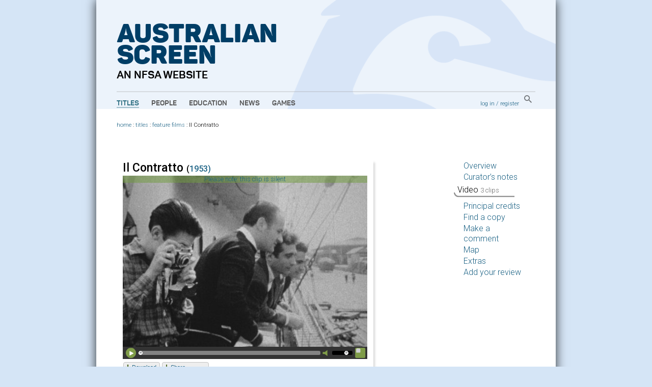

--- FILE ---
content_type: text/html; charset=utf-8
request_url: https://aso.gov.au/titles/features/il-contratto/clip1/
body_size: 9308
content:


<!DOCTYPE html PUBLIC "-//W3C//DTD XHTML+RDFa 1.0//EN" "http://www.w3.org/MarkUp/DTD/xhtml-rdfa-1.dtd">
<html xmlns:fb="http://www.facebook.com/2008/fbml" xmlns:og="http://opengraphprotocol.org/schema/" xmlns="http://www.w3.org/1999/xhtml" xml:lang="en" lang="en" dir="ltr" class="no-js">
<head>
    	<!-- Google Tag Manager -->
        <script>(function(w,d,s,l,i){w[l]=w[l]||[];w[l].push({'gtm.start':
            new Date().getTime(),event:'gtm.js'});var f=d.getElementsByTagName(s)[0],
            j=d.createElement(s),dl=l!='dataLayer'?'&l='+l:'';j.async=true;j.src=
            'https://www.googletagmanager.com/gtm.js?id='+i+dl;f.parentNode.insertBefore(j,f);
            })(window,document,'script','dataLayer','GTM-TD6VWCP');
        </script>
        <!-- End Google Tag Manager -->
		<title>Il Contratto (1953) clip 1 on ASO - Australia's audio and visual heritage online </title>
		
    <meta property="og:title" content="Il Contratto"/>
    <meta property="og:type" content="movie"/>
    <meta property="og:url" content="http://aso.gov.au/titles/features/il-contratto/clip1/"/>
    <meta property="og:image" content="http://media1.aso.gov.au/titles/ilcontra/ilcontra1_.jpg"/>
    <meta property="og:site_name" content="australianscreen"/>
    <meta property="fb:app_id" content="234114416603407"/>
    <meta property="og:description" content="	In 1950s Melbourne, four recent Italian migrants eager for work to pay off their debts finally find employment on a rural farm near the city. (Video excerpt 2.23 minutes This clip chosen to be G)"/>
    
    <meta name="keywords" content=""/>
    <meta name="description" content="New beginnings. Video excerpt 2.23 minutes with curator notes.  This clip chosen to be G"/>
	

		<meta http-equiv="content-type" content="text/html; charset=utf-8" />
		<!-- Developed for the NFSA by ether.com.au and Interaction.net.au using Django -->
		<link rel="start" title="Home page" href="/" />
		<link rel="contents" title="Full list of titles" href="/titles/" />
		<link rel="help" title="General help" href="/about/help/" />
		<link rel="accessibility" title="Accessibility statement" href="/about/accessibility/" />
        <link href="https://fonts.googleapis.com/css?family=Roboto:300,400,500" rel="stylesheet">
		<link rel="stylesheet" type="text/css" media="print" href="/media/chrome/print.css" />
		<link rel="stylesheet" type="text/css" media="screen" href="/media/chrome/skin11.css?v=3" />
        <link rel="icon" type="image/png" href="/media/chrome/AS_Favicon.png">
        <style>
    		
	
	@import url(/media/js/videojs/video-js.min.css);
	@import url(/media/js/videojs/video-js.aso.css);
	@import url(/media/chrome/jqueryui/aso-theme/jquery-ui-1.7.2.custom.css);
	
#player1 { 
    background:url("/media/titles/ilcontra/ilcontra1__jpg_480x384_crop_upscale_q85.jpg") no-repeat top left;
	width:480px; 
	height:360px;     
}

.favourite   { background: url('/media/chrome/video-player/favourite.png') left center no-repeat; }
.unfavourite { background: url('/media/chrome/video-player/unfavourite.png') left center no-repeat; }
.favourite, .unfavourite    { margin-left:3px; }
.favourite>span, .unfavourite>span  { margin-left:15px; }

.video-player-sharing       { list-style: none; margin: 5px 1px; padding:0px; position: relative; }
.video-player-sharing>li>a>img, .social-context-menu-innerwrap>a>img { margin: 3px 3px 2px 3px; }

.aso-corner-all             { border: 1px solid #c2c2c2; 
                            -moz-border-radius:4px; -webkit-border-radius:4px; 
                            -khtml-border-radius:4px; border-radius:4px; background-color: #eee; }

.video-player-sharing>li    { display: inline-block; vertical-align:top; padding: 1px 6px 1px 0px;
                              width:auto; font: 11px verdana, sans-serif; line-height: 16px;}
                              
.social-context-menu-innerwrap{ width:90px!important; position:absolute; z-index:10; top:1px; left: 0px; 
                                padding: 1px 0px 1px 0px;}
.social-context-menu-li     { position: relative; }

.fb-like-wrap               { margin-left: 82px; background-color: inherit !important; width:120px!important;}
.favourite-wrap             { margin-top:1px!important; }
.download-wrap              { margin-top:1px!important; }

.dd-hover                   { background-color: #bebebe;}

dl.social-context-menu      { margin:0px; padding:0px; color:#526E2D; cursor:pointer;}
dl.social-context-menu>dt   { padding: 1px 4px 0px 2px; margin:0px; float: left; clear:left;}
dl.social-context-menu>dd   { padding: 2px 3px 0px 0px; margin:0px; min-height: 21px; }



	.clipwarning, .silent { width:480px;}

		</style>
<script type="text/javascript">
var $buoop = {}
$buoop.ol = window.onload;
window.onload=function(){
 if ($buoop.ol) $buoop.ol();
 var e = document.createElement("script");
 e.setAttribute("type", "text/javascript");
 e.setAttribute("src", "//browser-update.org/update.js");
 document.body.appendChild(e);
}
</script>

<script type="text/javascript" charset="utf-8" src="//ajax.googleapis.com/ajax/libs/jquery/1.3.2/jquery.min.js"></script>
    <script type="text/javascript" charset="utf-8" src="/media/chrome/jquery.cookie.min.js"></script>


<script type="text/javascript" charset="utf-8" src="/media/chrome/jquery.qtip-1.0.0-rc3.min.js"></script>
<script type="text/javascript" charset="utf-8" src="/media/chrome/modernizr-1.0.min.js"></script>

<script type="text/javascript">
//<![CDATA[
var active_color = '#fff'; // Colour of user provided text
var inactive_color = '#999'; // Colour of default text

$(document).ready(function() {
	//if the site is nested in an Iframe, set main link target to "_top".
	var isInIFrame = (window.location != window.parent.location) ? true : false;
	if(isInIFrame){ //if page is nested in an iframe.
		$('#main-nav a').attr('target', '_top');
	}

		$('a[title]').not($("a[rel^='prettyPhoto']")).qtip({ style: { name: 'light', tip: true, border: { width: 2, radius: 6} }, show: { delay: 1500 }, position: { target: 'mouse', corner: { tooltip: 'rightBottom'} } });
		$('img[title]').qtip({ style: { name: 'light', tip: true, border: { width: 2, radius: 6} }, show: { delay: 100 }, position: { target: 'mouse', corner: { tooltip: 'rightBottom'} } });
		$("input.default-value").css("color", inactive_color);
		var default_values = new Array();
		$("input.default-value").focus(function() {
				if (!default_values[this.id]) {
						default_values[this.id] = this.value;
				}
				if (this.value == default_values[this.id]) {
						this.value = '';
						this.style.color = active_color;
				}
				$(this).blur(function() {
						if (this.value == '') {
								this.style.color = inactive_color;
								this.value = default_values[this.id];
						}
				});
		});


	

	

	if(Modernizr.video){
		$("#player1").click(function(e){
			e.preventDefault();
			var options = {
				autoplay: true,
				controls: true,
				width: this.clientWidth,
				height: this.clientHeight,
				sources: [{
					src: 'https://d2bx93w6kas18u.cloudfront.net/titles/ilcontra/ilcontra1_bb.mp4',
					type: 'video/mp4'
				}],
				
				inactivityTimeout: 500,
				controlBar: {
					children: [
						"playToggle",
						"progressControl",
						"currentTimeDisplay",
						"timeDivider",
						"durationDisplay",
						"volumePanel",
						
						"fullscreenToggle"
					]
				}
			};
			$(this).replaceWith('<video class="video-js" id="vjs-1"></video>');
			videojs('vjs-1', options);
		});
	} else {
	    flowplayer("player1", "/media/chrome/flowplayer.commercial-3.2.7.swf", 
		{
			clip: {
				baseUrl: '/media/titles/ilcontra',
				url: 'https://d2bx93w6kas18u.cloudfront.net/titles/ilcontra/ilcontra1_bb.mp4',
				
				scaling: 'fit'
			},
	        canvas: {
            	backgroundColor: '#000000',
            	backgroundGradient: 'none'
            },
			key  : '#@ace34faff37a9f06796',
			plugins: {
               
				controls: {
					timeBgColor: '#ffffff',
					tooltipTextColor: '#ffffff',
					bufferGradient: 'none',
					sliderGradient: 'none',
					sliderColor: '#838383',
					durationColor: '#313131',
					timeColor: '#7f9c48',
					buttonColor: '#7f9c48',
					progressColor: '#515151',
					backgroundGradient: 'none',
					bufferColor: '#616161',
					borderRadius: '0px',
					volumeSliderColor: '#000000',
					tooltipColor: '#7f9c48',
					backgroundColor: '#313131',
					progressGradient: 'none',
					buttonOverColor: '#728B94',
					volumeSliderGradient: 'none',
					height: 26,
					opacity: 0.9
				}
			}
		});
		$(function() {
			var version = flashembed.getVersion();
			var supported = flashembed.isSupported([9, 115]);
			if (!supported){
				$("#flashupgrade1").html(
					'Your version of Flash is out of date (<strong>' + version + '</strong>). <a href="http://get.adobe.com/flashplayer/">Upgrade now</a> if you\'d like to access our high quality videos.'
				);
			}
		});
	}

	$("#video-tabs").tabs();
	$("#download-terms1").dialog({
		resizable: true,
		height:440,
		width:600,
		modal: true,
		autoOpen: false,
		title: "Downloadable video - terms and conditions",
		buttons: {
			'Yes, I agree': function() {
				$(this).dialog('close');
				$('#download1').dialog('open');
			},
			'Cancel': function() {
				$(this).dialog('close');
			}
		}
	});
	$("#download1").dialog({
		resizable: true,
		height:350,
		width:600,
		modal: true,
		autoOpen: false,
		title: "Download video"
	});
	$("#embed-terms1").dialog({
		resizable: true,
		height:440,
		width:600,
		modal: true,
		autoOpen: false,
		title: "Embeddable video - terms and conditions",
		buttons: {
			'Yes, I agree': function() {
				$(this).dialog('close');
				$('#embed-code1').dialog('open');
			},
			'Cancel': function() {
				$(this).dialog('close');
			}
		}
	});
	$("#embed-code1").dialog({
		resizable: true,
		height:350,
		width:600,
		modal: true,
		autoOpen: false,
		title: "Embed video"
	});
	$('#download-butt1').click(function() {
		$('#download-terms1').dialog('open');
	});
	$('#embed-butt1').click(function() {
		$('#embed-terms1').dialog('open');
	});


});
//]]>
</script>


	

	<script type="text/javascript" charset="utf-8" src="/media/js/videojs/video.min.js"></script>
	<script type="text/javascript" charset="utf-8" src="/media/js/videojs/ie8/videojs-ie8.min.js"></script>
	<script type="text/javascript" charset="utf-8" src="/media/js/flowplayer-3.2.6.min.js"></script>
	<script type="text/javascript" src="//ajax.googleapis.com/ajax/libs/jqueryui/1.7.2/jquery-ui.min.js"></script>
	<script type="text/javascript" charset="utf-8" src="/media/js/flowplayer.ipad-3.2.1.min.js"></script>
	
	





</head>
<body>
<!-- Google Tag Manager (noscript) -->
    <noscript><iframe src="https://www.googletagmanager.com/ns.html?id=GTM-TD6VWCP"
    height="0" width="0" style="display:none;visibility:hidden"></iframe></noscript>
<!-- End Google Tag Manager (noscript) -->
<div id="wrapper">
    <div class="header-wrapper" style="background-image: url('/media/chrome/aso_header_bg.png');">
        <a href="/" title="home page" class="aso-logo-container">
            <h1 class="header-primary-branding">
                Australian<br>
                Screen
            </h1>
            <h2 class="header-secondary-branding">an NFSA website</h2>
        </a>
        <div id="header">
            
                <div id="main-nav">
                    <ul>
                        <li>
                            <a class="main-nav-link active" href="/titles/" title="Explore film and TV titles">Titles</a>
                        </li>
                        <li>
                            <a class="main-nav-link " href="/people/" title="Explore cast and crew">People</a>
                        </li>
                        <li>
                            <a class="main-nav-link " href="/education/" title="Education resources">Education</a>
                        </li>
                        <li>
                            <a class="main-nav-link " href="/news/" title="ASO news, opinion and passing thoughts">News</a>
                        </li>
                        <li>
                            <a class="main-nav-link " href="/games/" title="Have fun with our content">Games</a>
                        </li>
                    </ul>
                </div>
            
            <div id="aux-nav">
                <div id="search-box" class="global-search">
                        <a href="/search/" class="global-search-button">
                            <img src="/media/chrome/search_button.png" alt="search">
                        </a>
                </div>
                <div id="auth">
                    
                        <a href="/accounts/login/?next=/titles/features/il-contratto/clip1/">log in</a> /
                        <a href="/accounts/register/">register</a>
                    
                </div>
            </div>
            <div class="clearer"></div>
        </div>
    </div>
        <div class="outer-content-wrapper">
            <div id="content-wrapper">
                <div id="breadcrumb">
                    

	
                        <a href="/">home</a>
                     : <a href="/titles/">titles</a>
 : <a href="/titles/features/">feature films</a> : <span class="last-crumb">Il Contratto</span>

                </div>
                <div id="content" class="titles">
                    
                    

                    
<div id="tab-contents">
		
		
		

	

	
		

		
			<div class="media-player" style="width:480px">
				
	
	<h2>
		
			Il Contratto <span class="year">(<a href="/titles/year/1953/" title="All titles produced in 1953">1953)</a></span>
		
	</h2>

    
		<a href="?nojs" id="player1" class="player"><img src="/media/chrome/video-controller.png" alt="play" class="controller" /><img src="/media/chrome/vol-controller.png" class="vol-controller" alt="" />
			
				<span class="silent">
					Please note: this clip is silent
				</span>
			
			
		</a>
	




<script style="text/javascript">
    var share = {
        twitter : function(){
            var text = 'Il Contratto 1953';
            var url = 'https://twitter.com/share?url=http://aso.gov.au/titles/features/il-contratto/clip1/&related=NFSAonline&text='+text+'&via=australiascreen';
            var _twitter = window.open(url, '_twitter','width=550,height=420');
            _twitter.focus();
        },
        facebook : function(){
            var url = 'https://www.facebook.com/sharer.php?u=http://aso.gov.au/titles/features/il-contratto/clip1/'
            var _facebook = window.open(url, '_twitter','width=550,height=420');
            _facebook.focus();
        },
        email : function(){
            $('#dialog-mailto').dialog('open');
        },
        embed : function(){
            // $('#embed-terms2').dialog('open');
        }
    };

    $(function(){
        // handle click on the menu. Simple MVC controller in javascript
        $('dl.social-context-menu>dt').click(function(){
            var func = $(this).attr('alt');
            if (share.hasOwnProperty(func)) {
                share[func]();
            };
            $('dl.social-context-menu').slideToggle('fast');
            return false;
        });
        $('dl.social-context-menu>dd').click(function(){
            $(this).prev().trigger('click');
            return false;
        });
        
        $('a.share-button').click(function(){
           $('dl.social-context-menu').toggle();
           return false;
        });
        $('li.social-context-menu-wrap').click(function(){ $('a.share-button').click() });
        $('.video-player-sharing').mouseleave(function(){ $('dl.social-context-menu').slideUp('fast') });
        
        $('dl.social-context-menu>dd').hover(function(){
            $(this).addClass('dd-hover')
        }, function(){
            $(this).removeClass('dd-hover') 
        });
        
        // mail to
        $('#dialog-mailto').dialog({
                    resizable: true,
            		height:400,
            		width:500,
            		modal: true,
            		autoOpen: false,
            		title: "Send link via email",
            		buttons: {
            			'Send': function() {
            			    location.href = 'mailto:' + $('#id_to').val() + '?' +
            			        'cc=' + encodeURIComponent($('#id_cc').val()) +
            			        '&subject=' + encodeURIComponent($('#id_subject').val()) +
            			        '&body=' + encodeURIComponent($('#id_body').val());

            				$(this).dialog('close');
            			},
            			'Cancel': function() {
            				$(this).dialog('close');
            			}
                    }
            }).show(); // show() is to remove .ui-helper-hidden and prevent FOUC
        $('.mailto-dialog-link').click(function(){
            $('#dialog-mailto').dialog('open');
        });
    });
</script>

<ul class="video-player-sharing">
    <!-- Download -->
	
	<li class="aso-corner-all download-wrap">
	    <a href="#" id="download-butt1" class="clip-download-butt"><img src="/media/chrome/video-player/download.png" alt="download" title="Download this video" style="float:left;" /><span style="float: left;">Download</span></a>
	</li>
	
	
    <!-- Favourite -->
    
	
	<!-- Share -->
	<li class="social-context-menu-li">
	    <div class="social-context-menu-innerwrap aso-corner-all">
    	    <a href="#" alt="share" class="share-button" title="Share this"><img src="/media/chrome/video-player/share.png" alt="share" title="Share this video" style="float:left;" />Share</a>
            <dl class="social-context-menu ui-helper-hidden">
                <dt alt='facebook'><img src="/media/chrome/video-player/facebook.png"/></dt><dd>Facebook</dd>
                <dt alt='twitter'><img src="/media/chrome/video-player/twitter.png"/></dt><dd>Twitter</dd>
                <dt alt='email'><img src="/media/chrome/video-player/email.png"/></dt><dd>Email</dd>
                
            </dl>
        </div>
        <div class="ui-helper-clearfix"></div>
	</li>
	<!-- Facebook like button -->
	<li class="fb-like-wrap">
        <div id="fb-root"></div>
        <script src="//connect.facebook.net/en_US/all.js#appId=243505065678331&xfbml=1"></script>
        <fb:like href="" send="false" layout="button_count" width="450" show_faces="false" font="verdana"></fb:like>
	</li>
</ul>

<!-- mailto form is a jqueryui dialog() -->
<div id="dialog-mailto" class="ui-helper-hidden">
    <form id="email-dialog-form" action="#" method="post">
        <fieldset>
            <legend>Email a link to this page</legend>
            <table>
                <tr><td class="label">To:</td>
                    <td><input type="text" name="to" id="id_to" /></td>
                </tr>
	            <tr><td class="label">CC:</td>
	                <td><input type="text" name="cc" id="id_cc" /></td>
	            </tr>
                <tr><td class="label">Subject:</td>
                    <td><input type="text" name="subject" id="id_subject" size="80" 
                    value="Il Contratto (1953) on ASO"/></td>
                </tr>
                <tr><td class="label">Body:</td>
                    <td>
                        <textarea name="body" id="id_body" cols="80" rows="10">I thought you might be interested in this clip which is on the australianscreen website (https://aso.gov.au/).

Il Contratto 1953

http://aso.gov.au/titles/features/il-contratto/clip1/</textarea>
                    </td>
                </tr>
            </table>
        </fieldset>
    </form>
</div>

				<div id="clip-extras">
					clip
					<ul>
					
					
						<li class="active">1</li>
					
					
					
						<li><a href="/titles/features/il-contratto/clip2/">2</a></li>
					
					
					
						<li><a href="/titles/features/il-contratto/clip3/">3</a></li>
					
					
					</ul>
					<span class="clip_label">New beginnings</span>
					
				</div>
			</div>

			
    <p>
        
           
                Original <a href="/about/classification/">classification rating</a>: not rated.
            
        
        This clip chosen to be G
    </p>

		
	

	

		<div id="flashupgrade"></div>
		<div id="video-tabs">
			

			

<div class="notes" id="tab-primary">
	<div class="text">
		<h3>Clip description</h3>
			<p>Shot documentary-style, this early sequence shows the film’s four young Italian male migrants (Giuseppe Michelini, Luigi Borsi, Giuseppe Cusato, Giorgio Mangiamele) on deck and disembarking from their migrant ship in Melbourne.</p>

		
			<h3>Curator’s notes</h3>
			<div class="clip-byline">
                <p>
                    by
					<a href="/about/curators/#shirley-graham">
                        Graham Shirley
                    </a>
                </p>
            </div>
				<p>The scene essentially re-enacts the arrival experience in November 1952 of Giorgio Mangiamele (who plays one of the four protagonists) and many of the other 170,000 Italians who migrated to Australia between 1951 and 1960.</p>
		
	</div>
    <div class="creative-commons">
    </div>
</div>

			

			



			
		</div>

		
	
<div id="download-terms1" class="clip-download-terms">
	<p>
		Thanks to the generosity of the rights holders, we are able to offer <cite>New beginnings</cite> from the feature film <cite>Il Contratto</cite> as a high quality video download.
	</p>
	
		<h3>
			To play the downloadable video, you need <a href="http://www.apple.com/quicktime/">QuickTime 7.0</a>, <a href="http://www.videolan.org/vlc/">VLC</a>, or similar.
		</h3>
		
	<h3>You must read and agree to the following terms and conditions before downloading the clip:</h3>
		<p><em>australianscreen</em> is produced by the National Film and Sound Archive. By using the website you agree to comply with the <a href="/about/terms/">terms and conditions</a> described elsewhere on this site. The <span class="caps">NFSA</span> may amend the 'Conditions of Use&#8217; from time to time without notice.</p>

	<p>All materials on the site, including but not limited to text, video clips, audio clips, designs, logos, illustrations and still images, are protected by the Copyright Laws of Australia and international conventions. </p>

	<p>When you access australianscreen you agree that:</p>

	<ul>
		<li>You may retrieve materials for information only.</li>
		<li>You may download materials for your personal use or for non-commercial educational purposes, but you must not publish them elsewhere or redistribute clips in any way.</li>
		<li>You may embed the clip for non-commercial educational purposes including for use on a school intranet site or a school resource catalogue.</li>
		<li>The National Film and Sound Archive’s permission must be sought to amend any information in the materials, unless otherwise stated in notices throughout the Site.</li>
	</ul>

	<p>All other rights reserved.</p>

	<p class="warnings"><span class="caps">ANY</span> <span class="caps">UNAUTHORISED</span> <span class="caps">USE</span> OF <span class="caps">MATERIAL</span> ON <span class="caps">THIS</span> <span class="caps">SITE</span> <span class="caps">MAY</span> <span class="caps">RESULT</span> IN <span class="caps">CIVIL</span> <span class="caps">AND</span> <span class="caps">CRIMINAL</span> <span class="caps">LIABILITY</span>.</p>
</div>
<div id="download1" class="clip-download">

	<p>
		This clip is available in the following configurations:
	</p>
	<table class="tabular">
		<tr>
			<th>File name</th><th>Size</th><th>Quality</th><th>Suitability</th>
		</tr>
		<tr>
			<td>
				<strong><a href="https://d2bx93w6kas18u.cloudfront.net/titles/ilcontra/ilcontra1_pr.mp4" onclick="javascript:pageTracker._trackPageview('/titles/partner-nfsa/il-contratto/clip1/download/premium.mp4');">ilcontra1_pr.mp4</a></strong>
			</td>
			<td>Large: 17.6MB</td>
			<td>High</td>
			<td>Optimised for full-screen display on a fast computer.</td>
		</tr>
		<tr>
			<td>
				<strong><a href="https://d2bx93w6kas18u.cloudfront.net/titles/ilcontra/ilcontra1_bb.mp4" onclick="javascript:pageTracker._trackPageview('/titles/partner-nfsa/il-contratto/clip1/download/broadband.mp4');">ilcontra1_bb.mp4</a></strong>
			</td>
			<td>Medium: 8.3MB</td>
			<td>Medium</td>
			<td>Can be displayed full screen. Also suitable for video iPods.</td>
		</tr>
	</table>
	<p> Right-click on the links above to download video files to your computer.</p>

</div>
<div id="embed-terms1" class="clip-embed-terms">
	<p>
		Thanks to the generosity of the rights holders, we are able to offer this clip in an embeddable format for personal or non-commercial educational use in full form on your own website or your own blog.
	</p>
	<h3>You must read and agree to the following terms and conditions before embedding the clip:</h3>
		<p><em>australianscreen</em> is produced by the National Film and Sound Archive. By using the website you agree to comply with the <a href="/about/terms/">terms and conditions</a> described elsewhere on this site. The <span class="caps">NFSA</span> may amend the 'Conditions of Use&#8217; from time to time without notice.</p>

	<p>All materials on the site, including but not limited to text, video clips, audio clips, designs, logos, illustrations and still images, are protected by the Copyright Laws of Australia and international conventions. </p>

	<p>When you access australianscreen you agree that:</p>

	<ul>
		<li>You may retrieve materials for information only.</li>
		<li>You may download materials for your personal use or for non-commercial educational purposes, but you must not publish them elsewhere or redistribute clips in any way.</li>
		<li>You may embed the clip for non-commercial educational purposes including for use on a school intranet site or a school resource catalogue.</li>
		<li>The National Film and Sound Archive’s permission must be sought to amend any information in the materials, unless otherwise stated in notices throughout the Site.</li>
	</ul>

	<p>All other rights reserved.</p>

	<p class="warnings"><span class="caps">ANY</span> <span class="caps">UNAUTHORISED</span> <span class="caps">USE</span> OF <span class="caps">MATERIAL</span> ON <span class="caps">THIS</span> <span class="caps">SITE</span> <span class="caps">MAY</span> <span class="caps">RESULT</span> IN <span class="caps">CIVIL</span> <span class="caps">AND</span> <span class="caps">CRIMINAL</span> <span class="caps">LIABILITY</span>.</p>
</div>
<div id="embed-code1" class="clip-embed">
	<p>Copy and paste the following code into your own web page to embed this clip:</p>

<textarea cols="80" rows="8">
&lt;object width="480" height="360" data="http://aso.gov.au/media/chrome/flowplayer.commercial-3.2.7.swf" type="application/x-shockwave-flash"&gt;&lt;param name="movie" value="http://aso.gov.au/media/chrome/flowplayer.commercial-3.2.7.swf" /&gt;&lt;param name="allowfullscreen" value="true" /&gt;&lt;param name="wmode" value="opaque" /&gt;&lt;param name="bgcolor" value="#000000" /&gt;&lt;param name="allowscriptaccess" value="always" /&gt;&lt;param name="flashvars" value='config={"clip":{"url":"https://d2bx93w6kas18u.cloudfront.net/titles/ilcontra/ilcontra1_bb.mp4","scaling":"fit","autoPlay":false,"autoBuffering":true},"key":"#@ace34faff37a9f06796","plugins":{"content":{"url":"http://aso.gov.au/media/chrome/flowplayer.content-3.2.0.swf","top":"0","width":"480","height":"28","border":"1px solid #7f9c48","borderRadius":"0","backgroundColor":"#000000","closeButton":true,"html":"Il Contratto (1953), New beginnings"},"controls":{"timeBgColor":"#ffffff","tooltipTextColor":"#ffffff","bufferGradient":"none","sliderGradient":"none","sliderColor":"#838383","durationColor":"#313131","timeColor":"#7f9c48","buttonColor":"#7f9c48","progressColor":"#515151","backgroundGradient":"none","bufferColor":"#616161","borderRadius":"0px","volumeSliderColor":"#000000","tooltipColor":"#7f9c48","backgroundColor":"#313131","progressGradient":"none","buttonOverColor":"#728B94","volumeSliderGradient":"none","height":"24","opacity":"1.0"}}}' /&gt;&lt;/object&gt;
</textarea>

</div>


	

</div>

<div id="tabs">
		<ul>
				<li><a href="/titles/features/il-contratto/">Overview</a></li>
				<li><a href="/titles/features/il-contratto/notes/">Curator’s notes</a></li>
				
				<li class="current">Video <span class="count">3 clips</span></li>
				
				<li><a href="/titles/features/il-contratto/credits/">Principal credits</a></li>
				
				<li><a href="/titles/features/il-contratto/availability/">Find a copy</a></li>


		
				<li><a href="/titles/features/il-contratto/comments/">Make a comment</a></li>
		

				
				<li><a href="/titles/features/il-contratto/map/">Map</a></li>
				
				
						<li><a href="/titles/features/il-contratto/extras/">Extras</a></li>
				
				
						<li><a href="/titles/features/il-contratto/reviews/">Add your review</a></li>
				
		</ul>
</div>
<div class="clearer"></div>


                </div>
                
                <div class="clearer"></div>
            </div>
        </div>


		<div id="footer">
		    
				<ul id="title-nav">
						<li><a href="/titles/alpha/A/">All titles</a></li>
						<li><a href="/titles/features/">Features</a></li>
						<li><a href="/titles/documentaries/">Documentaries</a></li>
						<li><a href="/titles/tv/">Television programs</a></li>
						<li><a href="/titles/shorts/">Short films</a></li>
						<li><a href="/titles/ads/">Advertisements</a></li>
						<li><a href="/people/alpha/A/">All people</a></li>
						<li><a href="/people/portraits/">Portraits</a></li>
						<li><a href="/people/interviews/">Interviews</a></li>
				</ul>
				<ul id="about-nav">
						<li><a href="/about/">About ASO</a></li>
						<li><a href="/about/partners/">Partners</a></li>
						<li><a href="/about/curators/">Curators</a></li>
						<li><a href="/about/help/">Help</a></li>
						<li><a href="/about/glossary/">Glossary</a></li>
						<li><a href="/chronology/">Chronology</a></li>
						<li><a href="/about/classification/">Classification</a></li>
						<li><a href="/about/contact/">Contact</a></li>
						<li><a href="/about/credits/">Credits</a></li>
				</ul>
    		

            <div id="partners">
                <a href="/about/partners/">
                    <p class="footer-partners-title">Partners</p>
                    <p class="partners-image-container">
                        <img class="partners-image" src="/media/chrome/footer_partners.png" alt="" usemap="#partnersmap"/>
                    </p>
                </a>
            </div>
            <div id="logo-p">
                <div class="copyright-logo">
                    <a href="http://nfsa.gov.au/">
                        <img class="nfsa-logo-footer" src="/media/chrome/nfsa-logo-orb.png" alt="The National Film and Sound Archive" />
                        <span class="nfsa-logo-footer-text">
                            Australian Screen is part of the National Film and Sound Archive of Australia
                        </span>
                    </a>
                </div>
            </div>
            <div id="copyright-p">
                <p><a href="/about/terms/" title="Copyright information, and terms and conditions of use">&copy; 2026 NFSA</a></p>
            </div>
            <div class="clearer"></div>
        </div>

</div>


<script type="text/javascript">
var gaJsHost = (("https:" == document.location.protocol) ? "https://ssl." : "http://www.");
document.write(unescape("%3Cscript src='" + gaJsHost + "google-analytics.com/ga.js' type='text/javascript'%3E%3C/script%3E"));
</script>
<script type="text/javascript">
try {
var pageTracker = _gat._getTracker("UA-2969427-1");
pageTracker._setDomainName("none");
pageTracker._setAllowLinker(true);
pageTracker._trackPageview("/titles/partner-nfsa/features/il-contratto/clip1/");
} catch(err) {};

</script>

<script src="//static.getclicky.com/js" type="text/javascript"></script>
<script type="text/javascript">clicky.init(139763);</script>
<noscript><p><img alt="Clicky" width="1" height="1" src="https://static.getclicky.com/139763ns.gif" /></p></noscript>



</body>
</html>



--- FILE ---
content_type: application/x-javascript
request_url: https://aso.gov.au/media/chrome/modernizr-1.0.min.js
body_size: 7184
content:
/*
 * Modernizr JavaScript library 1.0
 * http://modernizr.com/
 *
 * Copyright (c) 2009 Faruk Ates - http://farukat.es/
 * Licensed under the MIT license.
 * http://modernizr.com/license/
 *
 * Featuring major contributions by
 * Paul Irish  - http://paulirish.com
 * Ben Alman   - http://benalman.com/
 */
window.Modernizr=(function(){var D={},L=true,T=true,G=50,h=document,V=h.documentElement,M=h.createElement("modernizr"),g=M.style,R=h.createElement("input"),k="canvas",Q="canvastext",N="rgba",d="hsla",I="multiplebgs",t="borderimage",y="borderradius",r="boxshadow",P="opacity",x="cssanimations",J="csscolumns",a="cssgradients",l="cssreflections",e="csstransforms",s="csstransforms3d",S="csstransitions",A="fontface",E="geolocation",c="video",w="audio",q="inputtypes",H="background",b=H+"Color",B="canPlayType",o={},v={},n,K,O,F,j=[];function u(f){g.cssText=f}function z(i,f){i+=";";return u(i+"-webkit-"+i+"-moz-"+i+"-o-"+i+"-ms-"+i+(f||""))}function C(i,f){return i.indexOf(f)!==-1}function U(m,W){for(var f in m){if(g[m[f]]!==undefined&&(!W||W(m[f]))){return true}}}function p(W,m){var i=W.replace(/./,function(X){return X.toUpperCase()}),f=[W,"webkit"+i,"Moz"+i,"moz"+i,"o"+i,"ms"+i];return !!U(f,m)}o[k]=function(){return !!h.createElement(k).getContext};o[Q]=function(){return !!(o[k]()&&typeof h.createElement(k).getContext("2d").fillText=="function")};o[E]=function(){return !!navigator.geolocation};o[N]=function(){u(H+"-color:rgba(150,255,150,.5)");return C(g[b],N)};o[d]=function(){u(H+"-color:hsla(120,40%,100%,.5)");return C(g[b],N)};o[I]=function(){u(H+":url(m.png),url(a.png),#f99 url(m.png)");return/(url\s*\(.*?){3}/.test(g[H])};o[t]=function(){z("border-image:url(m.png) 1 1 stretch");return p("borderImage")};o[y]=function(){z("border-radius:10px");return p("borderRadius","",function(f){return C(f,"orderRadius")})};o[r]=function(){z("box-shadow:#000 1px 1px 3px");return p("boxShadow")};o[P]=function(){u("opacity:.5");return C(g[P],"0.5")};o[x]=function(){z('animation:"animate" 2s ease 2',"position:relative");return p("animationName")};o[J]=function(){z("column-count:3");return p("columnCount")};o[a]=function(){var i=H+"-image:",f="gradient(linear,left top,right bottom,from(#9f9),to(white));";u(i+f+i+"-webkit-"+f+i+"-moz-"+f+i+"-o-"+f+i+"-ms-"+f);return C(g.backgroundImage,"gradient")};o[l]=function(){z("box-reflect:right 1px");return p("boxReflect")};o[e]=function(){z("transform:rotate(3deg)");return !!U(["transformProperty","webkitTransform","MozTransform","mozTransform","oTransform","msTransform"])};o[s]=function(){z("perspective:500");return !!U(["perspectiveProperty","webkitPerspective","MozPerspective","mozPerspective","oPerspective","msPerspective"])};o[S]=function(){z("transition:all .5s linear");return p("transitionProperty")};o[A]=(function(){var i;if(!(!/*@cc_on@if(@_jscript_version>=5)!@end@*/0)){i=true}else{var ab=h.createElement("style"),W=h.createElement("span"),ac,X,Z=false,Y=h.body,aa,m;ab.textContent="@font-face{font-family:testfont;src:url('[data-uri]')}";h.getElementsByTagName("head")[0].appendChild(ab);W.setAttribute("style","font:99px _,serif;position:absolute;visibility:hidden");if(!Y){Y=V.appendChild(h.createElement(A));Z=true}W.innerHTML="........";W.id="fonttest";Y.appendChild(W);ac=W.offsetWidth;W.style.font="99px testfont,_,serif";i=ac!==W.offsetWidth;var f=function(){i=Modernizr[A]=ac!==W.offsetWidth;V.className=V.className.replace(/(no-)?font.*?\b/,"")+(i?" ":" no-")+A;aa&&(m=true)&&aa(i);Z&&setTimeout(function(){Y.parentNode.removeChild(Y)},50)};setTimeout(f,G)}D._fontfaceready=function(ad){(m||i)?ad(i):(aa=ad)};return function(){return i||ac!==W.offsetWidth}})();o[c]=function(){return !!h.createElement(c)[B]};o[w]=function(){return !!h.createElement(w)[B]};for(F in o){if(o.hasOwnProperty(F)){j.push((!(D[F]=o[F]())&&T?"no-":"")+F)}}D[q]=function(m){for(var f in m){R.setAttribute("type",m[f]);v[m[f]]=!!(R.type!=="text")}return v}("search tel url email datetime date month week time datetime-local number range color".split(" "));u("");M=R=null;if(L&&!(!/*@cc_on!@*/0)){n="abbr article aside audio bb canvas datagrid datalist details dialog figure footer header mark menu meter nav output progress section time video".split(" ");O=n.length+1;while(--O){K=h.createElement(n[O])}K=null}D._enableHTML5=L;D._enableNoClasses=T;(function(f,i){f[i]=f[i].replace(/\bno-js\b/,"js")})(V,"className");V.className+=" "+j.join(" ");return D})();
